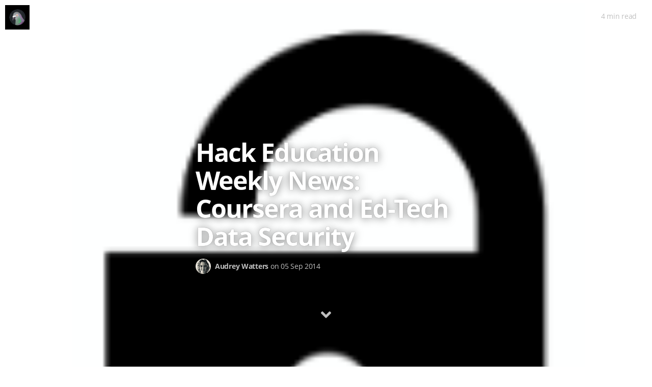

--- FILE ---
content_type: text/html; charset=utf-8
request_url: http://hackeducation.com/2014/09/05/hack-education-weekly-news-9-5-2014
body_size: 8955
content:
<!DOCTYPE html>
<html>
  <head>
  <meta charset="utf-8">
  <!-- (1) Optimize for mobile versions: http://goo.gl/EOpFl -->
  <meta name="viewport" content="width=device-width, initial-scale=1.0">
  <!-- (1) force latest IE rendering engine: bit.ly/1c8EiC9 -->
  <meta http-equiv="X-UA-Compatible" content="IE=edge">

  <title>Hack Education Weekly News: Coursera and Ed-Tech Data Security</title>
  <meta name="description" content="Education Law and PoliticsLooks like the Department of Education screwed up FAFSA calculations again for a hundred thousand or so students. Well, at least there aren&rsquo;t any high stakes efforts..." />
  <html lang="en-US">


  <meta name="HandheldFriendly" content="True" />
  <meta name="MobileOptimized" content="320" />
  <meta name="apple-mobile-web-app-capable" content="yes">
  <meta name="apple-mobile-web-app-status-bar-style" content="black-translucent">
  
    <meta name="twitter:card" content="summary" />
    <meta name="twitter:site" content="@hackeducation" />
    <meta name="twitter:title" content="Hack Education Weekly News: Coursera and Ed-Tech Data Security" />
    <meta name="twitter:image" content="http://hackeducation.com/assets/images/beless.png" />
    
    <meta name="twitter:description"  content="Education Law and PoliticsLooks like the Department of Education screwed up FAFSA calculations again for a hundred thousand or so students. Well, at least there aren&rsquo;t any high stakes efforts..." />
    
  
  
  <meta property="og:site_name" content="Hack Education" />
  <meta property="og:title" content="Hack Education Weekly News: Coursera and Ed-Tech Data Security"/>
  
  <meta property="og:description" content="Education Law and PoliticsLooks like the Department of Education screwed up FAFSA calculations again for a hundred thousand or so students. Well, at least there aren&rsquo;t any high stakes efforts..." />
  
  <meta property="og:image" content="http://hackedu.s3.amazonaws.com/api-evangelist-site/blog/padlock.png" />
  <meta property="og:url" content="http://hackeducation.com/2014/09/05/hack-education-weekly-news-9-5-2014" >
  <meta property="og:type" content="blog" />
  <meta property="article:published_time" content="2014-09-05T00:00:00+00:00">

  <link rel="canonical" href="http://hackeducation.com/2014/09/05/hack-education-weekly-news-9-5-2014"/>
  <link rel="shortcut icon" href="/assets/images/favicon.ico" type="image/png"/>
  <link rel="stylesheet" href="//brick.a.ssl.fastly.net/Linux+Libertine:400,400i,700,700i/Open+Sans:400,400i,700,700i">

  <script defer src="https://use.fontawesome.com/releases/v5.6.3/js/all.js"></script>

  <link rel="stylesheet" type="text/css" media="screen" href="/css/main.css" />
  <link rel="stylesheet" type="text/css" media="print" href="/css/print.css" />

  <!-- IndieWeb-ifying my site -->

  <link rel="me" href="https://twitter.com/audreywatters" />
  <link rel="me" href="https://github.com/audreywatters" />
  <link rel="me" href="https://google.com/+audreywatters" />
  <link rel="me" href="https://www.flickr.com/photos/surreal_badger/" />
  <link rel="me" href="mailto:mail@audreywatters.com" />
  <link rel="me" href="http://audreywatters.com" />
  <link rel="me" href="http://contrafabulists.com" />
  <link rel="me" href="https://keybase.io/audreywatters" />
  <link rel="me" href="https://twitter.com/hackeducation" />
</head>

  <body itemscope itemtype="http://schema.org/Article">
    <!-- header start -->

<a href="http://hackeducation.com" class="logo-readium"><span class="logo" style="background-image: url(/assets/images/new_hack_logo.jpg)"></span></a>

<!-- header end -->

    <main class="content" role="main">
      <article class="post">
        
        <div class="article-image">
          <div class="post-image-image" style="background-image: url(http://hackedu.s3.amazonaws.com/api-evangelist-site/blog/padlock.png)">
          </div>
          <div class="post-meta">
            <h1 class="post-title">Hack Education Weekly News: Coursera and Ed-Tech Data Security</h1>
            <div class="cf post-meta-text">
              <div class="author-image" style="background-image: url(/assets/images/author.jpg)"></div>
              <h4 class="author-name" itemprop="author" itemscope itemtype="http://schema.org/Person">Audrey Watters</h4>
              on
              <time datetime="2014-09-05 00:00">05 Sep 2014</time>
              <!-- , tagged on <span class="post-tag-">, <a href="/tag/"></a></span> -->
            </div>
            <div style="text-align:center">
              <a href="#topofpage" class="topofpage"><i class="fa fa-angle-down"></i></a>
            </div>
          </div>
        </div>
        
        <section class="post-content">
          <div class="post-reading">
            <span class="post-reading-time"></span> read
          </div>
          <a name="topofpage"></a>
          <p><a title="padlock by Carlos, on Flickr" href="https://www.flickr.com/photos/33459161@N06/5267337900"><img style="display: block; margin-left: auto; margin-right: auto;" src="https://farm6.staticflickr.com/5282/5267337900_1156156de0.jpg" alt="padlock" width="500" height="333" /></a></p>
<h2>Education Law and Politics</h2>
<p>Looks like the<strong> Department of Education </strong><a href="https://www.insidehighered.com/quicktakes/2014/09/05/feds-suspect-more-fafsa-errors-will-again-reprocess-forms">screwed up</a> <strong>FAFSA</strong> calculations again for a hundred thousand or so students. Well, at least there aren&rsquo;t any high stakes efforts associated with the Department of Education being able to count and calculate and rate and rank things, right?</p>
<p><strong>Google</strong> has <a href="http://www.thewire.com/business/2014/09/google-will-refund-at-least-19-million-for-kids-in-app-purchases/379633/">settled</a> with the <strong>FTC</strong> and will refund some $19 million to accounts in which kids made in-app purchases without parental consent.</p>
<p><strong>California</strong> Governor Jerry Brown has <a href="http://www.nytimes.com/2014/08/31/us/california-governor-fights-decision-on-teacher-tenure.html">appealed</a> the recent court ruling (<em>Vergara v California</em>) that would have ended <strong>teacher tenure</strong> as it currently works in the state.</p>
<p>The school board in Durham, North Carolina has <a href="http://www.npr.org/2014/09/03/345580314/north-carolina-district-breaks-ties-with-teach-for-america">severed ties</a> with <strong>Teach for America</strong>, citing the recruits&rsquo; &ldquo;lack of experience.&rdquo;</p>
<h2>MOOCs and UnMOOCs</h2>
<p><strong>Stanford</strong> CS PhD candidate <a href="http://webpolicy.org/2014/09/04/a-funny-thing-happened-on-the-way-to-coursera/">Jonathan Mayer posted on Thursday</a> about a series of security flaws he&rsquo;d discovered in <strong>Coursera</strong> while preparing for a class on government surveillance, including:</p>
<blockquote><em>1. Any teacher can dump the entire user database, including over nine million names and email addresses. </em></blockquote>
<blockquote><em>2. If you are logged into your Coursera account, any website that you visit can list your course enrollments.</em></blockquote>
<blockquote><em>3. Coursera&rsquo;s privacy-protecting user IDs don&rsquo;t do much privacy protecting.</em></blockquote>
<p><strong>Coursera</strong> has <a href="http://blog.coursera.org/post/96686805237/response-to-reported-vulnerability-in-instructor-access">responded</a> (pretty defensively) saying they&rsquo;ve addressed the issues. &ldquo;Given our partnership philosophy, we have focused less effort on deflecting malicious attacks that might be made by one of our trusted partners. This has left open some gaps.&rdquo; I guess $85 million in venture funding buys something other than security and privacy for learners. Go figure.</p>
<p>(For what it's worth, I bet these sorts of <strong>security vulnerabilities</strong> are rampant across ed-tech. Rampant.)</p>
<p>Meanwhile, <strong>Coursera</strong> is now <a href="http://blog.coursera.org/post/96565445727/coursera-now-accessible-in-sudan-and-cuba">accessible</a> in <strong>Sudan</strong> and <strong>Cuba</strong>, thanks to licensing from the US Department of Treasury. Because &ldquo;open&rdquo; has an asterisk: some restrictions may apply.</p>
<p><strong><a href="https://www.insidehighered.com/news/2014/09/04/online-education-platform-edcast-puts-universities-charge-their-content">Edcast</a></strong>, &ldquo;Silicon Valley&rsquo;s latest contribution to the ed-tech space,&rdquo; built on top of the edX open source platform. Kanye shrug.</p>
<p>The <strong>AI</strong> class that started the whole MOOC thing (<em>cough</em>) <a href="http://blog.udacity.com/2014/08/intro-to-artificial-intelligence-open.html">is back</a>. That is, <strong>Sebastian Thrun</strong> and <strong>Peter Norvig</strong> are once again offering their AI class &ndash; with a verified certificate &ndash; via <strong>Udacity</strong>.</p>
<h2>Meanwhile on Campus</h2>
<p>You can carry a concealed weapon onto school campuses in <strong>Idaho</strong>. Bonus points if, with the gun in your pocket, <a href="https://www.insidehighered.com/quicktakes/2014/09/04/instructor-shoots-self-foot-classroom-idaho-state">you shoot yourself during class</a>.</p>
<p>Some 4000 <strong>Starbucks</strong> employees have applied to <strong>Arizona State University</strong>. Bonus points if, as a university president, <a href="http://www.azcentral.com/story/money/business/2014/08/30/grande-starbucks-employees-apply-asu/14892121/#prclt-GMQn1QZT">you can make shitty comments about baristas and English majors</a>.</p>
<p>About 25% of the student population at <strong>Kentucky State University</strong>, a HBCU, are being <a href="https://www.insidehighered.com/news/2014/09/04/kentucky-state-u-hbcu-drops-quarter-its-students-unpaid-bills">kicked out</a> for failing to pay their fees.</p>
<p><a href="http://www.wjla.com/articles/2014/09/new-study-shows-gunfire-occurs-near-many-d-c-schools-106725.html">54%</a> of <strong>DC</strong> public schools had <strong>gunfire</strong> within 1000 feet during the 2011&ndash;2012 school year.</p>
<p><strong>Purdue University</strong> will <a href="https://www.insidehighered.com/quicktakes/2014/09/05/purdue-create-competency-based-bachelors-degree">create</a> a competency-based bachelor&rsquo;s degree.</p>
<p>Colleges have licensed <a href="http://www.vocativ.com/culture/society/college-jello-shots">their logos</a> to <strong>Jell-O</strong> for shot molds and to <strong>Franklin</strong> for peer pong balls. Because higher education.</p>
<h2>Go, School Sports Team!</h2>
<p>Researchers at Division 1 school <strong>Vanderbilt University</strong> find that multimillion dollar salaries for college football coaches are <a href="http://www.nytimes.com/2014/09/02/sports/ncaafootball/researchers-see-football-coaches-as-ceos.html">totally worth it</a>.</p>
<p><strong>Durrell Chamorro</strong>, who played football at <strong>Colorado State University</strong>, has <a href="https://www.insidehighered.com/quicktakes/2014/09/03/former-football-player-sues-ncaa-over-old-scholarship-rules">filed a class action lawsuit</a> &ldquo;seeking damages for football players who were affected by the NCAA&rsquo;s longstanding rule banning multiyear scholarships.&rdquo;</p>
<p>A <strong>University of Texas</strong> student was <a href="http://www.statesman.com/news/news/ut-student-detained-who-flew-drone-over-stadium-du/nhDLW/">detained</a> for flying a drone over football game.</p>
<p>Almost 2 years after a student accused <strong>Florida State University</strong>&rsquo;s star quarterback <strong>Jameis Winston</strong> of sexually assaulting her, the university says it&rsquo;s <a href="http://www.nytimes.com/2014/09/05/sports/ncaafootball/jameis-winston-case-said-to-be-subject-of-florida-state-inquiry.html">launched an inquiry</a>.</p>
<p><a href="http://blogs.edweek.org/edweek/marketplacek12/2014/09/nfl_wants_fantasy_football_in_k-12_and_minnesota_teacher_has_answer.html">NFL Fantasy Football in K&ndash;12</a>. What could go wrong.</p>
<h2>From the HR Department</h2>
<p><a href="http://www.texasobserver.org/walter-stroup-standardized-testing-pearson/">Piss off <strong>Pearson</strong>; find your tenure jeopardized</a>: the case of UT professor <strong>Walter Stroup</strong>.</p>
<p>Uncivil on Twitter; find not just your job but your freedom jeopardized: the case of <strong>MIT</strong> professor <strong>Noel Jackson</strong>.</p>
<blockquote class="twitter-tweet" lang="en">
<p>I was section 12'd by my employer.  This was the unexpected but not altogether unsurprising end to my experiment in excitable speech.</p>
&mdash; Noel Jackson (@noeljackson) <a href="https://twitter.com/noeljackson/status/507540269680848896">September 4, 2014</a></blockquote>
<script src="http://platform.twitter.com/widgets.js"></script>
<p>The fallout from the <strong>University of Illinois, Urbana Champaign</strong>&rsquo;s decision to withdraw its job offer to <strong>Steven Salaita</strong> continues. Updates from Corey Robin: <a href="http://coreyrobin.com/2014/09/01/breaking-news-wise-to-forward-salaita-appointment-to-trustees/">1</a>, <a href="http://coreyrobin.com/2014/09/04/chancellor-wise-speaks/">2</a>, <a href="http://coreyrobin.com/2014/09/05/breaking-chancellor-wise-disavows-her-own-decision-as-her-administration-unravels/">3</a>. Updates from the <a href="http://academeblog.org/2014/09/01/update-on-the-salaita-case-and-a-sept-11-board-vote/">Academe blog</a>. Updates from <a href="https://www.insidehighered.com/quicktakes/2014/09/02/u-illinois-willing-settle-salaita">IHE</a>. The latest: a university trustee member <a href="http://coreyrobin.com/2014/09/05/a-ui-trustee-breaks-ranks-we-have-an-opening/">weighs in</a>.</p>
<p>&ldquo;A 23-year-old teacher at a <strong>Cambridge, Maryland</strong>, middle school has been placed on leave and&mdash;in the words of a local news report&mdash;&rsquo;taken in for an emergency medical evaluation&rsquo; for publishing, under a pseudonym, a novel about a school shooting.&rdquo; <a href="http://www.theatlantic.com/national/archive/2014/09/in-cambridge-md-a-soviet-style-punishment-for-a-novelist/379431/">Via The Atlantic</a>.</p>
<p>&ldquo;<a href="http://computinged.wordpress.com/2014/09/02/the-most-gender-balanced-computing-program-in-the-usa/">The most gender-balanced computing program in the USA: Computational Media at <strong>Georgia Tech</strong></a>&rdquo;</p>
<p><a href="http://www.northjersey.com/news/education/districts-targeting-inappropriate-teacher-student-communication-1.1078911">New social media rules</a> set by the <strong>Pompton Lakes (New Jersey) Board of Education</strong> dictate, among other things, &ldquo;there can be no communication between students and staff from the staff&rsquo;s personal social media accounts.&rdquo;</p>
<h2>Upgrades and Downgrades</h2>
<p><a href="http://www.politico.com/morningeducation/0914/morningeducation15134.html">Politico writes about the revamped <strong>GED</strong></a>, now offered as a computer-based-test by a for-profit venture between <strong>Pearson</strong> and the <strong>American Council on Education</strong>. &ldquo;The pass rate on the old GED hovered around 72 percent and dipped only slightly after the last major revision to the exam in 2002. The new exam, aligned to the Common Core, is meant to be much harder - and indeed, just 53 percent of test-takers have passed.&rdquo; And &ldquo;through the end of July, just 105,000 students had taken the new GED. In a typical year, 750,000 students take the test.&rdquo;</p>
<p>Because education companies make sure they can profit from almost every aspect of bullshit education policy: &ldquo;<a href="http://blogs.edweek.org/edweek/campaign-k-12/2014/09/tutoring_companies_stand_to_ca.html"><strong>Tutoring Companies</strong> Stand to Cash In on States That Lose Waivers</a>.&rdquo;</p>
<p><strong>Amazon</strong> has <a href="http://www.publishersweekly.com/pw/by-topic/childrens/childrens-industry-news/article/63883-amazon-unveils-kdp-kids-and-kindle-kids-book-creator.html">launched</a> KDP Kids and the Kindle Kids&rsquo; Book Creator, initiatives aimed at supporting children-focused self-published authors.</p>
<p>&ldquo;<a href="http://www.slate.com/articles/life/education/2014/09/online_college_classes_textbook_companies_offer_courses_with_minimal_university.html">College in a Box: <strong>Textbook </strong>giants are now teaching classes</a>.&rdquo;</p>
<p><a href="https://www.insidehighered.com/news/2014/09/02/chegg-takes-social-media-after-receiving-cease-and-desist-order-southern-connecticut">Round 2</a>: <strong>College bookstores</strong> versus online <strong>textbook-sellers</strong>.</p>
<p>Online learning startup <strong>Versal</strong> has <a href="http://www.prnewswire.com/news-releases/versal-launches-an-open-api-platform-for-developers-to-build-interactive-educational-gadgets-273959701.html">launched</a> a widget platform, hoping to get developers to &ldquo;build interactive and customizable &lsquo;learning gadgets.&rsquo;&rdquo;</p>
<h2>Funding and Acquisitions</h2>
<p><a href="https://www.edsurge.com/n/2014-09-02-getset-gets-2-5m-to-help-college-students-build-peer-mentoring-networks">Via Edsurge</a>: &ldquo;&lsquo;Everyone says dropouts are the biggest problem in higher-ed. But academics isn&rsquo;t the only thing in higher education,&rsquo; says Karan Goel, founder and CEO of <strong>GetSet</strong>.&rdquo; GetSet has just raised $2.5 million to help support students throughout all that &ldquo;stuff.&rdquo;</p>
<p>College rating site <strong>Unigo</strong> has <a href="http://campustechnology.com/articles/2014/09/04/unigo-acquires-cinergy-ed.aspx">acquired</a> college marketing site <strong>Cinergy Education</strong>.</p>
<p>Wonder how venture capitalists view education technology? Well, here are <strong>John Doerr</strong>&rsquo;s <a href="http://www.kpcb.com/insights/smart-phones-for-smart-kids">thoughts</a> on &ldquo;smart phones for smart kids.&rdquo; (Doerr is co-founder of NewSchools Venture Fund and partner at Kleiner Perkins Caulfield &amp; Byer. His wife, Ann Doerr, cut one of the first major checks to Khan Academy.)</p>
<h2>&ldquo;Research"</h2>
<p>&ldquo;<a href="https://www.cbinsights.com/blog/ed-tech-app-ranking-momentum/">Which VC-Backed <strong>Apps</strong> are Winning?</a>&rdquo; where &ldquo;winning&rdquo; is &ldquo;which apps are being assigned for back-to-school.&rdquo; #winning</p>
<p>&ldquo;<a href="http://campustechnology.com/articles/2014/09/04/analysis-lecture-capture-market-to-grow-24-percent-by-2019.aspx">Analysis: <strong>Lecture Capture</strong> Market To Grow 24.1 Percent By 2019</a>.&rdquo; You know it&rsquo;s totally for reals because of the point 1.</p>
<p>The Shanker Institute&rsquo;s Matthew Di Carlo <a href="http://shankerblog.org/?p=10421">examines</a> what research says about &ldquo;<strong>paying teachers for advanced degrees</strong>.&rdquo;</p>
<p>Example #1238901: <a href="http://www.danielwillingham.com/daniel-willingham-science-and-education-blog/no-screen-time-study-doesnt-allow-firm-conclusion">How journalists and headlines misconstrue <strong>education research</strong></a>.</p>
<p>US schools are ranked 19th out of 30 countries in terms of &ldquo;<strong><a href="http://blogs.edweek.org/edweek/marketplacek12/2014/09/us_education_efficiency_ranks_in_bottom_50_percent_study_says.html">efficiency</a></strong>.&rdquo;</p>
<p>&ldquo;<a href="http://io9.com/technologically-assisted-telepathy-demonstrated-in-huma-1630047523">The First Successful Demonstration Of <strong>Brain-To-Brain Communication</strong> In Humans</a>.&rdquo; (Because speech and writing are so inefficient.)</p>
<p>The market for <strong>learning management systems</strong> is &ldquo;<a href="http://www.forbes.com/sites/joshbersin/2014/08/28/the-red-hot-market-for-learning-technology-platforms/">red hot</a>,&rdquo; says Forbes contributor Josh Bersin. Oh. Great.</p>
<p>&ldquo;Education is just starting to figure out what measurement actually means,&rdquo; says the co-founder of survey startup <strong>Panorama</strong> in this <a href="http://www.nytimes.com/2014/09/04/technology/students-grade-teachers-and-a-start-up-harnesses-the-data.html">NYT tech blog profile of the company</a>. Oh. My. God.</p>
<p><em>Image credits: <a href="https://www.flickr.com/photos/33459161@N06/5267337900">Carlos</a> and <a href="http://nounproject.com">The Noun Project</a></em></p>
        </section>
        <footer class="post-footer">

        </footer>
        <div class="bottom-teaser cf">
          <div class="isLeft">
            <h5 class="index-headline featured"><span>Written by</span></h5>
            <section class="author">
              <div class="author-image" style="background-image: url(/assets/images/author.jpg)"></div>
              <h4>Audrey Watters</h4>
              <hr>
              <p class="published">Published <time datetime="2014-09-05 00:00">05 Sep 2014</time></p>
            </section>
          </div>
          
          <div class="isRight">
            <h5 class="index-headline featured"><span>Credits</span></h5>
            <footer class="site-footer">
                <section class="copyright"><i class="far fa-copyright"></i> 2010-2025 &nbsp;&nbsp;·&nbsp;&nbsp; <a href="http://audreywatters.com">About the author</a></section>
                <hr>
                <a href="http://bryanmmathers.com/">Image credits</a>
              </div>
            </footer>
          </div>
        </div>
      </article>
    </main>
    <div class="bottom-closer">
      <div class="background-closer-image"  style="background-image: url(/assets/images/pigeon.jpg)">
      </div>
      <div class="inner">
        <h1 class="blog-title">Hack Education</h1>
        <h2 class="blog-description">The History of the Future of Education Technology
</h2>
        <a href="/blog/" class="btn">Back to Archives</a>
      </div>
    </div>
    <script src="https://code.jquery.com/jquery-1.11.1.min.js"></script>
<script type="text/javascript" src="/assets/js/jquery.fitvids.js"></script>
<script type="text/javascript" src="/assets/js/index.js"></script>
<script type="text/javascript" src="/assets/js/readingTime.min.js"></script>
<script type="text/javascript" src="/assets/js/genius-blocker.js"></script>

<script>
(function ($) {
  "use strict";
  $(document).ready(function(){

    var $window = $(window),
    $image = $('.post-image-image, .teaserimage-image');
    $window.on('scroll', function() {
      var top = $window.scrollTop();

      if (top < 0 || top > 1500) { return; }
      $image
        .css('transform', 'translate3d(0px, '+top/3+'px, 0px)')
        .css('opacity', 1-Math.max(top/700, 0));
    });
    $window.trigger('scroll');

    var height = $('.article-image').height();
    $('.post-content').css('padding-top', height + 'px');

    $('a[href*=#]:not([href=#])').click(function() {
      if (location.pathname.replace(/^\//,'') == this.pathname.replace(/^\//,'')
       && location.hostname == this.hostname) {
        var target = $(this.hash);
        target = target.length ? target : $('[name=' + this.hash.slice(1) +']');
        if (target.length) {
          $('html,body').animate({ scrollTop: target.offset().top }, 500);
          return false;
        }
      }
    });
  });
}(jQuery));
</script>


  </body>
</html>


--- FILE ---
content_type: text/css
request_url: http://brick.a.ssl.fastly.net/Linux+Libertine:400,400i,700,700i/Open+Sans:400,400i,700,700i
body_size: 266
content:
@font-face{font-family:'Linux Libertine';font-style:normal;font-weight:400;src:local('Linux Libertine O'),url(//brick.freetls.fastly.net/fonts/linuxlibertine/400.woff) format('woff')}@font-face{font-family:'Linux Libertine';font-style:italic;font-weight:400;src:local('Linux Libertine O Italic'),url(//brick.freetls.fastly.net/fonts/linuxlibertine/400i.woff) format('woff')}@font-face{font-family:'Linux Libertine';font-style:normal;font-weight:700;src:local('Linux Libertine O Bold'),url(//brick.freetls.fastly.net/fonts/linuxlibertine/700.woff) format('woff')}@font-face{font-family:'Linux Libertine';font-style:italic;font-weight:700;src:local('Linux Libertine O Bold Italic'),url(//brick.freetls.fastly.net/fonts/linuxlibertine/700i.woff) format('woff')}@font-face{font-family:'Open Sans';font-style:normal;font-weight:400;src:local('Open Sans Regular'),url(//brick.freetls.fastly.net/fonts/opensans/400.woff) format('woff')}@font-face{font-family:'Open Sans';font-style:italic;font-weight:400;src:local('Open Sans Italic'),url(//brick.freetls.fastly.net/fonts/opensans/400i.woff) format('woff')}@font-face{font-family:'Open Sans';font-style:normal;font-weight:700;src:local('Open Sans Bold'),url(//brick.freetls.fastly.net/fonts/opensans/700.woff) format('woff')}@font-face{font-family:'Open Sans';font-style:italic;font-weight:700;src:local('Open Sans Bold Italic'),url(//brick.freetls.fastly.net/fonts/opensans/700i.woff) format('woff')}

--- FILE ---
content_type: application/javascript; charset=utf-8
request_url: http://hackeducation.com/assets/js/index.js
body_size: 390
content:
/**
 * Main JS file for Casper behaviours
 */

/*globals jQuery, document */
(function ($) {
    "use strict";

    $(document).ready(function(){

        $(".post-content").fitVids();
        
        // Calculates Reading Time
        $('.post-content').readingTime({
            readingTimeTarget: '.post-reading-time',
            wordCountTarget: '.post-word-count',
        });
        
        // Creates Captions from Alt tags
        $(".post-content img").each(function() {
            // Let's put a caption if there is one
            if($(this).attr("alt"))
              $(this).wrap('<figure class="image"></figure>')
              .after('<figcaption>'+$(this).attr("alt")+'</figcaption>');
        });
        
    });

}(jQuery));